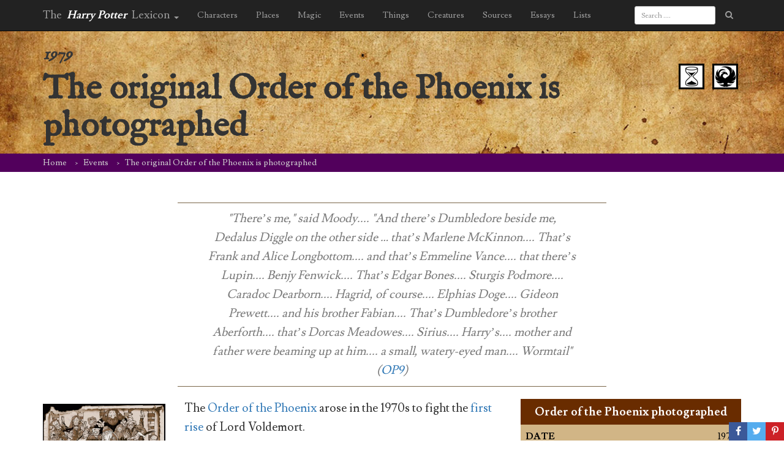

--- FILE ---
content_type: text/html; charset=UTF-8
request_url: https://www.hp-lexicon.org/event/original-order-phoenix-photographed/
body_size: 15080
content:
<!DOCTYPE HTML>
<!--[if lt IE 7]><html class="no-js ie ie6 lt-ie9 lt-ie8 lt-ie7" lang="en-US"> <![endif]-->
<!--[if IE 7]><html class="no-js ie ie7 lt-ie9 lt-ie8" lang="en-US"> <![endif]-->
<!--[if IE 8]><html class="no-js ie ie8 lt-ie9" lang="en-US"> <![endif]-->
<!--[if gt IE 8]><!--><html class="no-js" lang="en-US"> <!--<![endif]-->
<head>
    <meta charset="UTF-8" />
    <meta http-equiv="X-UA-Compatible" content="IE=edge,chrome=1">
    <meta name="viewport" content="width=device-width, initial-scale=1">
    <meta http-equiv="Content-Type" content="text/html; charset=UTF-8" />
        <title>
                    The original Order of the Phoenix is photographed &#8211; Harry Potter Lexicon
            </title>
        <link href="https://fonts.googleapis.com/css?family=Lusitana:400,700|IM+Fell+English" rel="stylesheet" type="text/css" />
	<link href="https://maxcdn.bootstrapcdn.com/bootstrap/3.3.5/css/bootstrap.min.css" rel="stylesheet" type="text/css" />
    <link href="https://www.hp-lexicon.org/wp-content/themes/lexicon/style.css?v=335837b" rel="stylesheet" type="text/css" media="screen" type="text/css" />
    <link href="https://maxcdn.bootstrapcdn.com/font-awesome/4.7.0/css/font-awesome.min.css" rel="stylesheet" type="text/css" />
    <link href="https://www.hp-lexicon.org/wp-content/themes/lexicon/css/jquery.tipsy.css" rel="stylesheet" type="text/css" />
    <link href="https://www.hp-lexicon.org/wp-content/themes/lexicon/css/sweetalert.css" rel="stylesheet" type="text/css" />
    <link href="https://www.hp-lexicon.org/wp-content/themes/lexicon/css/perfect-scrollbar.min.css" rel="stylesheet" type="text/css" />
    <link href="https://www.hp-lexicon.org/wp-content/themes/lexicon/slick/slick.css" rel="stylesheet" type="text/css" />
    <link href="https://www.hp-lexicon.org/wp-content/themes/lexicon/slick/slick-theme.css" rel="stylesheet" type="text/css" />
    <link href="https://www.hp-lexicon.org/wp-content/themes/lexicon/weather-icons/css/weather-icons.min.css" rel="stylesheet" type="text/css" />
    <link href="https://www.hp-lexicon.org/wp-content/themes/lexicon/weather-icons/css/weather-icons-wind.min.css" rel="stylesheet" type="text/css" />
    <link rel="pingback" href="https://www.hp-lexicon.org/xmlrpc.php" />

    <link rel="apple-touch-icon-precomposed" sizes="57x57" href="https://www.hp-lexicon.org/wp-content/themes/lexicon/images/favicon/apple-touch-icon-57x57.png" />
    <link rel="apple-touch-icon-precomposed" sizes="114x114" href="https://www.hp-lexicon.org/wp-content/themes/lexicon/images/favicon/apple-touch-icon-114x114.png" />
    <link rel="apple-touch-icon-precomposed" sizes="72x72" href="https://www.hp-lexicon.org/wp-content/themes/lexicon/images/favicon/apple-touch-icon-72x72.png" />
    <link rel="apple-touch-icon-precomposed" sizes="144x144" href="https://www.hp-lexicon.org/wp-content/themes/lexicon/images/favicon/apple-touch-icon-144x144.png" />
    <link rel="apple-touch-icon-precomposed" sizes="60x60" href="https://www.hp-lexicon.org/wp-content/themes/lexicon/images/favicon/apple-touch-icon-60x60.png" />
    <link rel="apple-touch-icon-precomposed" sizes="120x120" href="https://www.hp-lexicon.org/wp-content/themes/lexicon/images/favicon/apple-touch-icon-120x120.png" />
    <link rel="apple-touch-icon-precomposed" sizes="76x76" href="https://www.hp-lexicon.org/wp-content/themes/lexicon/images/favicon/apple-touch-icon-76x76.png" />
    <link rel="apple-touch-icon-precomposed" sizes="152x152" href="https://www.hp-lexicon.org/wp-content/themes/lexicon/images/favicon/apple-touch-icon-152x152.png" />
    <link rel="icon" type="image/png" href="https://www.hp-lexicon.org/wp-content/themes/lexicon/images/favicon/favicon-196x196.png" sizes="196x196" />
    <link rel="icon" type="image/png" href="https://www.hp-lexicon.org/wp-content/themes/lexicon/images/favicon/favicon-96x96.png" sizes="96x96" />
    <link rel="icon" type="image/png" href="https://www.hp-lexicon.org/wp-content/themes/lexicon/images/favicon/favicon-32x32.png" sizes="32x32" />
    <link rel="icon" type="image/png" href="https://www.hp-lexicon.org/wp-content/themes/lexicon/images/favicon/favicon-16x16.png" sizes="16x16" />
    <link rel="icon" type="image/png" href="https://www.hp-lexicon.org/wp-content/themes/lexicon/images/favicon/favicon-128.png" sizes="128x128" />
    <meta name="application-name" content="The Harry Potter Lexicon"/>
    <meta name="msapplication-TileColor" content="#FFFFFF" />
    <meta name="msapplication-TileImage" content="https://www.hp-lexicon.org/wp-content/themes/lexicon/images/favicon/mstile-144x144.png" />
    <meta name="msapplication-square70x70logo" content="https://www.hp-lexicon.org/wp-content/themes/lexicon/images/favicon/mstile-70x70.png" />
    <meta name="msapplication-square150x150logo" content="https://www.hp-lexicon.org/wp-content/themes/lexicon/images/favicon/mstile-150x150.png" />
    <meta name="msapplication-wide310x150logo" content="https://www.hp-lexicon.org/wp-content/themes/lexicon/images/favicon/mstile-310x150.png" />
    <meta name="msapplication-square310x310logo" content="https://www.hp-lexicon.org/wp-content/themes/lexicon/images/favicon/mstile-310x310.png" />


    
        <meta name='robots' content='index, follow, max-image-preview:large, max-snippet:-1, max-video-preview:-1' />
	<style>img:is([sizes="auto" i], [sizes^="auto," i]) { contain-intrinsic-size: 3000px 1500px }</style>
	
	<!-- This site is optimized with the Yoast SEO plugin v26.3 - https://yoast.com/wordpress/plugins/seo/ -->
	<link rel="canonical" href="https://www.hp-lexicon.org/event/original-order-phoenix-photographed/" />
	<meta property="og:locale" content="en_US" />
	<meta property="og:type" content="article" />
	<meta property="og:title" content="The original Order of the Phoenix is photographed &#8211; Harry Potter Lexicon" />
	<meta property="og:description" content="The Order of the Phoenix arose in the 1970s to fight the first rise of Lord Voldemort. At a dinner at the Burrow before Harry&#8217;s fifth year at Hogwarts, Mad-Eye Moody shows Harry an early photograph of the members of the Order of the Phoenix, including his dead parents (OP9)." />
	<meta property="og:url" content="https://www.hp-lexicon.org/event/original-order-phoenix-photographed/" />
	<meta property="og:site_name" content="Harry Potter Lexicon" />
	<meta property="article:modified_time" content="2022-07-28T18:55:42+00:00" />
	<meta property="og:image" content="https://www.hp-lexicon.org/wp-content/uploads/2019/11/order-photo.gif" />
	<meta property="og:image:width" content="556" />
	<meta property="og:image:height" content="392" />
	<meta property="og:image:type" content="image/gif" />
	<meta name="twitter:card" content="summary_large_image" />
	<meta name="twitter:site" content="@Lexicon_Steve" />
	<meta name="twitter:label1" content="Est. reading time" />
	<meta name="twitter:data1" content="1 minute" />
	<meta name="twitter:label2" content="Written by" />
	<meta name="twitter:data2" content="Steve VanderArk" />
	<script type="application/ld+json" class="yoast-schema-graph">{"@context":"https://schema.org","@graph":[{"@type":"WebPage","@id":"https://www.hp-lexicon.org/event/original-order-phoenix-photographed/","url":"https://www.hp-lexicon.org/event/original-order-phoenix-photographed/","name":"The original Order of the Phoenix is photographed &#8211; Harry Potter Lexicon","isPartOf":{"@id":"https://www.hp-lexicon.org/#website"},"primaryImageOfPage":{"@id":"https://www.hp-lexicon.org/event/original-order-phoenix-photographed/#primaryimage"},"image":{"@id":"https://www.hp-lexicon.org/event/original-order-phoenix-photographed/#primaryimage"},"thumbnailUrl":"https://www.hp-lexicon.org/wp-content/uploads/2019/11/order-photo.gif","datePublished":"2018-06-28T17:40:19+00:00","dateModified":"2022-07-28T18:55:42+00:00","breadcrumb":{"@id":"https://www.hp-lexicon.org/event/original-order-phoenix-photographed/#breadcrumb"},"inLanguage":"en-US","potentialAction":[{"@type":"ReadAction","target":["https://www.hp-lexicon.org/event/original-order-phoenix-photographed/"]}]},{"@type":"ImageObject","inLanguage":"en-US","@id":"https://www.hp-lexicon.org/event/original-order-phoenix-photographed/#primaryimage","url":"https://www.hp-lexicon.org/wp-content/uploads/2019/11/order-photo.gif","contentUrl":"https://www.hp-lexicon.org/wp-content/uploads/2019/11/order-photo.gif","width":556,"height":392},{"@type":"BreadcrumbList","@id":"https://www.hp-lexicon.org/event/original-order-phoenix-photographed/#breadcrumb","itemListElement":[{"@type":"ListItem","position":1,"name":"Home","item":"https://www.hp-lexicon.org/"},{"@type":"ListItem","position":2,"name":"Events","item":"https://www.hp-lexicon.org/event/"},{"@type":"ListItem","position":3,"name":"The original Order of the Phoenix is photographed"}]},{"@type":"WebSite","@id":"https://www.hp-lexicon.org/#website","url":"https://www.hp-lexicon.org/","name":"Harry Potter Lexicon","description":"The most compleat and amazing reference to the world of Harry Potter","potentialAction":[{"@type":"SearchAction","target":{"@type":"EntryPoint","urlTemplate":"https://www.hp-lexicon.org/?s={search_term_string}"},"query-input":{"@type":"PropertyValueSpecification","valueRequired":true,"valueName":"search_term_string"}}],"inLanguage":"en-US"}]}</script>
	<!-- / Yoast SEO plugin. -->


<link rel='dns-prefetch' href='//stats.wp.com' />
<link rel='dns-prefetch' href='//v0.wordpress.com' />
<script type="text/javascript">
/* <![CDATA[ */
window._wpemojiSettings = {"baseUrl":"https:\/\/s.w.org\/images\/core\/emoji\/16.0.1\/72x72\/","ext":".png","svgUrl":"https:\/\/s.w.org\/images\/core\/emoji\/16.0.1\/svg\/","svgExt":".svg","source":{"concatemoji":"https:\/\/www.hp-lexicon.org\/wp-includes\/js\/wp-emoji-release.min.js?ver=e9e33c406f67c32c6146ad9c581085b4"}};
/*! This file is auto-generated */
!function(s,n){var o,i,e;function c(e){try{var t={supportTests:e,timestamp:(new Date).valueOf()};sessionStorage.setItem(o,JSON.stringify(t))}catch(e){}}function p(e,t,n){e.clearRect(0,0,e.canvas.width,e.canvas.height),e.fillText(t,0,0);var t=new Uint32Array(e.getImageData(0,0,e.canvas.width,e.canvas.height).data),a=(e.clearRect(0,0,e.canvas.width,e.canvas.height),e.fillText(n,0,0),new Uint32Array(e.getImageData(0,0,e.canvas.width,e.canvas.height).data));return t.every(function(e,t){return e===a[t]})}function u(e,t){e.clearRect(0,0,e.canvas.width,e.canvas.height),e.fillText(t,0,0);for(var n=e.getImageData(16,16,1,1),a=0;a<n.data.length;a++)if(0!==n.data[a])return!1;return!0}function f(e,t,n,a){switch(t){case"flag":return n(e,"\ud83c\udff3\ufe0f\u200d\u26a7\ufe0f","\ud83c\udff3\ufe0f\u200b\u26a7\ufe0f")?!1:!n(e,"\ud83c\udde8\ud83c\uddf6","\ud83c\udde8\u200b\ud83c\uddf6")&&!n(e,"\ud83c\udff4\udb40\udc67\udb40\udc62\udb40\udc65\udb40\udc6e\udb40\udc67\udb40\udc7f","\ud83c\udff4\u200b\udb40\udc67\u200b\udb40\udc62\u200b\udb40\udc65\u200b\udb40\udc6e\u200b\udb40\udc67\u200b\udb40\udc7f");case"emoji":return!a(e,"\ud83e\udedf")}return!1}function g(e,t,n,a){var r="undefined"!=typeof WorkerGlobalScope&&self instanceof WorkerGlobalScope?new OffscreenCanvas(300,150):s.createElement("canvas"),o=r.getContext("2d",{willReadFrequently:!0}),i=(o.textBaseline="top",o.font="600 32px Arial",{});return e.forEach(function(e){i[e]=t(o,e,n,a)}),i}function t(e){var t=s.createElement("script");t.src=e,t.defer=!0,s.head.appendChild(t)}"undefined"!=typeof Promise&&(o="wpEmojiSettingsSupports",i=["flag","emoji"],n.supports={everything:!0,everythingExceptFlag:!0},e=new Promise(function(e){s.addEventListener("DOMContentLoaded",e,{once:!0})}),new Promise(function(t){var n=function(){try{var e=JSON.parse(sessionStorage.getItem(o));if("object"==typeof e&&"number"==typeof e.timestamp&&(new Date).valueOf()<e.timestamp+604800&&"object"==typeof e.supportTests)return e.supportTests}catch(e){}return null}();if(!n){if("undefined"!=typeof Worker&&"undefined"!=typeof OffscreenCanvas&&"undefined"!=typeof URL&&URL.createObjectURL&&"undefined"!=typeof Blob)try{var e="postMessage("+g.toString()+"("+[JSON.stringify(i),f.toString(),p.toString(),u.toString()].join(",")+"));",a=new Blob([e],{type:"text/javascript"}),r=new Worker(URL.createObjectURL(a),{name:"wpTestEmojiSupports"});return void(r.onmessage=function(e){c(n=e.data),r.terminate(),t(n)})}catch(e){}c(n=g(i,f,p,u))}t(n)}).then(function(e){for(var t in e)n.supports[t]=e[t],n.supports.everything=n.supports.everything&&n.supports[t],"flag"!==t&&(n.supports.everythingExceptFlag=n.supports.everythingExceptFlag&&n.supports[t]);n.supports.everythingExceptFlag=n.supports.everythingExceptFlag&&!n.supports.flag,n.DOMReady=!1,n.readyCallback=function(){n.DOMReady=!0}}).then(function(){return e}).then(function(){var e;n.supports.everything||(n.readyCallback(),(e=n.source||{}).concatemoji?t(e.concatemoji):e.wpemoji&&e.twemoji&&(t(e.twemoji),t(e.wpemoji)))}))}((window,document),window._wpemojiSettings);
/* ]]> */
</script>
<link rel='stylesheet' id='mci-footnotes-jquery-tooltips-pagelayout-none-css' href='https://www.hp-lexicon.org/wp-content/plugins/footnotes/css/footnotes-jqttbrpl0.min.css?ver=2.7.3' type='text/css' media='all' />
<style id='wp-emoji-styles-inline-css' type='text/css'>

	img.wp-smiley, img.emoji {
		display: inline !important;
		border: none !important;
		box-shadow: none !important;
		height: 1em !important;
		width: 1em !important;
		margin: 0 0.07em !important;
		vertical-align: -0.1em !important;
		background: none !important;
		padding: 0 !important;
	}
</style>
<link rel='stylesheet' id='wp-block-library-css' href='https://www.hp-lexicon.org/wp-includes/css/dist/block-library/style.min.css?ver=e9e33c406f67c32c6146ad9c581085b4' type='text/css' media='all' />
<style id='wp-block-library-inline-css' type='text/css'>
.has-text-align-justify{text-align:justify;}
</style>
<style id='classic-theme-styles-inline-css' type='text/css'>
/*! This file is auto-generated */
.wp-block-button__link{color:#fff;background-color:#32373c;border-radius:9999px;box-shadow:none;text-decoration:none;padding:calc(.667em + 2px) calc(1.333em + 2px);font-size:1.125em}.wp-block-file__button{background:#32373c;color:#fff;text-decoration:none}
</style>
<style id='co-authors-plus-coauthors-style-inline-css' type='text/css'>
.wp-block-co-authors-plus-coauthors.is-layout-flow [class*=wp-block-co-authors-plus]{display:inline}

</style>
<style id='co-authors-plus-avatar-style-inline-css' type='text/css'>
.wp-block-co-authors-plus-avatar :where(img){height:auto;max-width:100%;vertical-align:bottom}.wp-block-co-authors-plus-coauthors.is-layout-flow .wp-block-co-authors-plus-avatar :where(img){vertical-align:middle}.wp-block-co-authors-plus-avatar:is(.alignleft,.alignright){display:table}.wp-block-co-authors-plus-avatar.aligncenter{display:table;margin-inline:auto}

</style>
<style id='co-authors-plus-image-style-inline-css' type='text/css'>
.wp-block-co-authors-plus-image{margin-bottom:0}.wp-block-co-authors-plus-image :where(img){height:auto;max-width:100%;vertical-align:bottom}.wp-block-co-authors-plus-coauthors.is-layout-flow .wp-block-co-authors-plus-image :where(img){vertical-align:middle}.wp-block-co-authors-plus-image:is(.alignfull,.alignwide) :where(img){width:100%}.wp-block-co-authors-plus-image:is(.alignleft,.alignright){display:table}.wp-block-co-authors-plus-image.aligncenter{display:table;margin-inline:auto}

</style>
<link rel='stylesheet' id='mediaelement-css' href='https://www.hp-lexicon.org/wp-includes/js/mediaelement/mediaelementplayer-legacy.min.css?ver=4.2.17' type='text/css' media='all' />
<link rel='stylesheet' id='wp-mediaelement-css' href='https://www.hp-lexicon.org/wp-includes/js/mediaelement/wp-mediaelement.min.css?ver=e9e33c406f67c32c6146ad9c581085b4' type='text/css' media='all' />
<style id='powerpress-player-block-style-inline-css' type='text/css'>


</style>
<style id='global-styles-inline-css' type='text/css'>
:root{--wp--preset--aspect-ratio--square: 1;--wp--preset--aspect-ratio--4-3: 4/3;--wp--preset--aspect-ratio--3-4: 3/4;--wp--preset--aspect-ratio--3-2: 3/2;--wp--preset--aspect-ratio--2-3: 2/3;--wp--preset--aspect-ratio--16-9: 16/9;--wp--preset--aspect-ratio--9-16: 9/16;--wp--preset--color--black: #000000;--wp--preset--color--cyan-bluish-gray: #abb8c3;--wp--preset--color--white: #ffffff;--wp--preset--color--pale-pink: #f78da7;--wp--preset--color--vivid-red: #cf2e2e;--wp--preset--color--luminous-vivid-orange: #ff6900;--wp--preset--color--luminous-vivid-amber: #fcb900;--wp--preset--color--light-green-cyan: #7bdcb5;--wp--preset--color--vivid-green-cyan: #00d084;--wp--preset--color--pale-cyan-blue: #8ed1fc;--wp--preset--color--vivid-cyan-blue: #0693e3;--wp--preset--color--vivid-purple: #9b51e0;--wp--preset--gradient--vivid-cyan-blue-to-vivid-purple: linear-gradient(135deg,rgba(6,147,227,1) 0%,rgb(155,81,224) 100%);--wp--preset--gradient--light-green-cyan-to-vivid-green-cyan: linear-gradient(135deg,rgb(122,220,180) 0%,rgb(0,208,130) 100%);--wp--preset--gradient--luminous-vivid-amber-to-luminous-vivid-orange: linear-gradient(135deg,rgba(252,185,0,1) 0%,rgba(255,105,0,1) 100%);--wp--preset--gradient--luminous-vivid-orange-to-vivid-red: linear-gradient(135deg,rgba(255,105,0,1) 0%,rgb(207,46,46) 100%);--wp--preset--gradient--very-light-gray-to-cyan-bluish-gray: linear-gradient(135deg,rgb(238,238,238) 0%,rgb(169,184,195) 100%);--wp--preset--gradient--cool-to-warm-spectrum: linear-gradient(135deg,rgb(74,234,220) 0%,rgb(151,120,209) 20%,rgb(207,42,186) 40%,rgb(238,44,130) 60%,rgb(251,105,98) 80%,rgb(254,248,76) 100%);--wp--preset--gradient--blush-light-purple: linear-gradient(135deg,rgb(255,206,236) 0%,rgb(152,150,240) 100%);--wp--preset--gradient--blush-bordeaux: linear-gradient(135deg,rgb(254,205,165) 0%,rgb(254,45,45) 50%,rgb(107,0,62) 100%);--wp--preset--gradient--luminous-dusk: linear-gradient(135deg,rgb(255,203,112) 0%,rgb(199,81,192) 50%,rgb(65,88,208) 100%);--wp--preset--gradient--pale-ocean: linear-gradient(135deg,rgb(255,245,203) 0%,rgb(182,227,212) 50%,rgb(51,167,181) 100%);--wp--preset--gradient--electric-grass: linear-gradient(135deg,rgb(202,248,128) 0%,rgb(113,206,126) 100%);--wp--preset--gradient--midnight: linear-gradient(135deg,rgb(2,3,129) 0%,rgb(40,116,252) 100%);--wp--preset--font-size--small: 13px;--wp--preset--font-size--medium: 20px;--wp--preset--font-size--large: 36px;--wp--preset--font-size--x-large: 42px;--wp--preset--spacing--20: 0.44rem;--wp--preset--spacing--30: 0.67rem;--wp--preset--spacing--40: 1rem;--wp--preset--spacing--50: 1.5rem;--wp--preset--spacing--60: 2.25rem;--wp--preset--spacing--70: 3.38rem;--wp--preset--spacing--80: 5.06rem;--wp--preset--shadow--natural: 6px 6px 9px rgba(0, 0, 0, 0.2);--wp--preset--shadow--deep: 12px 12px 50px rgba(0, 0, 0, 0.4);--wp--preset--shadow--sharp: 6px 6px 0px rgba(0, 0, 0, 0.2);--wp--preset--shadow--outlined: 6px 6px 0px -3px rgba(255, 255, 255, 1), 6px 6px rgba(0, 0, 0, 1);--wp--preset--shadow--crisp: 6px 6px 0px rgba(0, 0, 0, 1);}:where(.is-layout-flex){gap: 0.5em;}:where(.is-layout-grid){gap: 0.5em;}body .is-layout-flex{display: flex;}.is-layout-flex{flex-wrap: wrap;align-items: center;}.is-layout-flex > :is(*, div){margin: 0;}body .is-layout-grid{display: grid;}.is-layout-grid > :is(*, div){margin: 0;}:where(.wp-block-columns.is-layout-flex){gap: 2em;}:where(.wp-block-columns.is-layout-grid){gap: 2em;}:where(.wp-block-post-template.is-layout-flex){gap: 1.25em;}:where(.wp-block-post-template.is-layout-grid){gap: 1.25em;}.has-black-color{color: var(--wp--preset--color--black) !important;}.has-cyan-bluish-gray-color{color: var(--wp--preset--color--cyan-bluish-gray) !important;}.has-white-color{color: var(--wp--preset--color--white) !important;}.has-pale-pink-color{color: var(--wp--preset--color--pale-pink) !important;}.has-vivid-red-color{color: var(--wp--preset--color--vivid-red) !important;}.has-luminous-vivid-orange-color{color: var(--wp--preset--color--luminous-vivid-orange) !important;}.has-luminous-vivid-amber-color{color: var(--wp--preset--color--luminous-vivid-amber) !important;}.has-light-green-cyan-color{color: var(--wp--preset--color--light-green-cyan) !important;}.has-vivid-green-cyan-color{color: var(--wp--preset--color--vivid-green-cyan) !important;}.has-pale-cyan-blue-color{color: var(--wp--preset--color--pale-cyan-blue) !important;}.has-vivid-cyan-blue-color{color: var(--wp--preset--color--vivid-cyan-blue) !important;}.has-vivid-purple-color{color: var(--wp--preset--color--vivid-purple) !important;}.has-black-background-color{background-color: var(--wp--preset--color--black) !important;}.has-cyan-bluish-gray-background-color{background-color: var(--wp--preset--color--cyan-bluish-gray) !important;}.has-white-background-color{background-color: var(--wp--preset--color--white) !important;}.has-pale-pink-background-color{background-color: var(--wp--preset--color--pale-pink) !important;}.has-vivid-red-background-color{background-color: var(--wp--preset--color--vivid-red) !important;}.has-luminous-vivid-orange-background-color{background-color: var(--wp--preset--color--luminous-vivid-orange) !important;}.has-luminous-vivid-amber-background-color{background-color: var(--wp--preset--color--luminous-vivid-amber) !important;}.has-light-green-cyan-background-color{background-color: var(--wp--preset--color--light-green-cyan) !important;}.has-vivid-green-cyan-background-color{background-color: var(--wp--preset--color--vivid-green-cyan) !important;}.has-pale-cyan-blue-background-color{background-color: var(--wp--preset--color--pale-cyan-blue) !important;}.has-vivid-cyan-blue-background-color{background-color: var(--wp--preset--color--vivid-cyan-blue) !important;}.has-vivid-purple-background-color{background-color: var(--wp--preset--color--vivid-purple) !important;}.has-black-border-color{border-color: var(--wp--preset--color--black) !important;}.has-cyan-bluish-gray-border-color{border-color: var(--wp--preset--color--cyan-bluish-gray) !important;}.has-white-border-color{border-color: var(--wp--preset--color--white) !important;}.has-pale-pink-border-color{border-color: var(--wp--preset--color--pale-pink) !important;}.has-vivid-red-border-color{border-color: var(--wp--preset--color--vivid-red) !important;}.has-luminous-vivid-orange-border-color{border-color: var(--wp--preset--color--luminous-vivid-orange) !important;}.has-luminous-vivid-amber-border-color{border-color: var(--wp--preset--color--luminous-vivid-amber) !important;}.has-light-green-cyan-border-color{border-color: var(--wp--preset--color--light-green-cyan) !important;}.has-vivid-green-cyan-border-color{border-color: var(--wp--preset--color--vivid-green-cyan) !important;}.has-pale-cyan-blue-border-color{border-color: var(--wp--preset--color--pale-cyan-blue) !important;}.has-vivid-cyan-blue-border-color{border-color: var(--wp--preset--color--vivid-cyan-blue) !important;}.has-vivid-purple-border-color{border-color: var(--wp--preset--color--vivid-purple) !important;}.has-vivid-cyan-blue-to-vivid-purple-gradient-background{background: var(--wp--preset--gradient--vivid-cyan-blue-to-vivid-purple) !important;}.has-light-green-cyan-to-vivid-green-cyan-gradient-background{background: var(--wp--preset--gradient--light-green-cyan-to-vivid-green-cyan) !important;}.has-luminous-vivid-amber-to-luminous-vivid-orange-gradient-background{background: var(--wp--preset--gradient--luminous-vivid-amber-to-luminous-vivid-orange) !important;}.has-luminous-vivid-orange-to-vivid-red-gradient-background{background: var(--wp--preset--gradient--luminous-vivid-orange-to-vivid-red) !important;}.has-very-light-gray-to-cyan-bluish-gray-gradient-background{background: var(--wp--preset--gradient--very-light-gray-to-cyan-bluish-gray) !important;}.has-cool-to-warm-spectrum-gradient-background{background: var(--wp--preset--gradient--cool-to-warm-spectrum) !important;}.has-blush-light-purple-gradient-background{background: var(--wp--preset--gradient--blush-light-purple) !important;}.has-blush-bordeaux-gradient-background{background: var(--wp--preset--gradient--blush-bordeaux) !important;}.has-luminous-dusk-gradient-background{background: var(--wp--preset--gradient--luminous-dusk) !important;}.has-pale-ocean-gradient-background{background: var(--wp--preset--gradient--pale-ocean) !important;}.has-electric-grass-gradient-background{background: var(--wp--preset--gradient--electric-grass) !important;}.has-midnight-gradient-background{background: var(--wp--preset--gradient--midnight) !important;}.has-small-font-size{font-size: var(--wp--preset--font-size--small) !important;}.has-medium-font-size{font-size: var(--wp--preset--font-size--medium) !important;}.has-large-font-size{font-size: var(--wp--preset--font-size--large) !important;}.has-x-large-font-size{font-size: var(--wp--preset--font-size--x-large) !important;}
:where(.wp-block-post-template.is-layout-flex){gap: 1.25em;}:where(.wp-block-post-template.is-layout-grid){gap: 1.25em;}
:where(.wp-block-columns.is-layout-flex){gap: 2em;}:where(.wp-block-columns.is-layout-grid){gap: 2em;}
:root :where(.wp-block-pullquote){font-size: 1.5em;line-height: 1.6;}
</style>
<link rel='stylesheet' id='ce_responsive-css' href='https://www.hp-lexicon.org/wp-content/plugins/simple-embed-code/css/video-container.min.css?ver=2.5.1' type='text/css' media='all' />
<link rel='stylesheet' id='jetpack_css-css' href='https://www.hp-lexicon.org/wp-content/plugins/jetpack/css/jetpack.css?ver=12.9.4' type='text/css' media='all' />
<script type="text/javascript" src="https://www.hp-lexicon.org/wp-includes/js/jquery/jquery.min.js?ver=3.7.1" id="jquery-core-js"></script>
<script type="text/javascript" src="https://www.hp-lexicon.org/wp-includes/js/jquery/jquery-migrate.min.js?ver=3.4.1" id="jquery-migrate-js"></script>
<script type="text/javascript" src="https://www.hp-lexicon.org/wp-content/plugins/footnotes/js/jquery.tools.min.js?ver=1.2.7.redacted.2" id="mci-footnotes-jquery-tools-js"></script>
<link rel="https://api.w.org/" href="https://www.hp-lexicon.org/wp-json/" /><link rel="EditURI" type="application/rsd+xml" title="RSD" href="https://www.hp-lexicon.org/xmlrpc.php?rsd" />

<link rel='shortlink' href='https://www.hp-lexicon.org/?p=35342' />
<link rel="alternate" title="oEmbed (JSON)" type="application/json+oembed" href="https://www.hp-lexicon.org/wp-json/oembed/1.0/embed?url=https%3A%2F%2Fwww.hp-lexicon.org%2Fevent%2Foriginal-order-phoenix-photographed%2F" />
<link rel="alternate" title="oEmbed (XML)" type="text/xml+oembed" href="https://www.hp-lexicon.org/wp-json/oembed/1.0/embed?url=https%3A%2F%2Fwww.hp-lexicon.org%2Fevent%2Foriginal-order-phoenix-photographed%2F&#038;format=xml" />
            <script type="text/javascript"><!--
                                function powerpress_pinw(pinw_url){window.open(pinw_url, 'PowerPressPlayer','toolbar=0,status=0,resizable=1,width=460,height=320');	return false;}
                //-->

                // tabnab protection
                window.addEventListener('load', function () {
                    // make all links have rel="noopener noreferrer"
                    document.querySelectorAll('a[target="_blank"]').forEach(link => {
                        link.setAttribute('rel', 'noopener noreferrer');
                    });
                });
            </script>
            	<style>img#wpstats{display:none}</style>
		
<style type="text/css" media="all">
.footnotes_reference_container {margin-top: 24px !important; margin-bottom: 0px !important;}
.footnote_container_prepare > p {border-bottom: 1px solid #aaaaaa !important;}
.footnote_tooltip { font-size: 13px !important; background-color: #fff7a7 !important; border-width: 1px !important; border-style: solid !important; border-color: #cccc99 !important; border-radius: 3px !important; -webkit-box-shadow: 2px 2px 11px #666666; -moz-box-shadow: 2px 2px 11px #666666; box-shadow: 2px 2px 11px #666666;}


</style>

<!-- Google Tag Manager -->
<script>(function(w,d,s,l,i){w[l]=w[l]||[];w[l].push({'gtm.start':
new Date().getTime(),event:'gtm.js'});var f=d.getElementsByTagName(s)[0],
j=d.createElement(s),dl=l!='dataLayer'?'&l='+l:'';j.async=true;j.src=
'https://www.googletagmanager.com/gtm.js?id='+i+dl;f.parentNode.insertBefore(j,f);
})(window,document,'script','dataLayer','GTM-WC7D7NK');</script>
<!-- End Google Tag Manager -->
</head>

<body class="wp-singular event-template-default single single-event postid-35342 wp-theme-lexicon" data-template="base.twig">
<!-- Google Tag Manager (noscript) -->
<noscript><iframe src="https://www.googletagmanager.com/ns.html?id=GTM-WC7D7NK"
height="0" width="0" style="display:none;visibility:hidden"></iframe></noscript>
<!-- End Google Tag Manager (noscript) -->
	<div id="share">
		<a href="#" class="share only_login save" title="Save to your notebook"><i class="fa fa-heart"></i></a>
		<a href="https://www.facebook.com/sharer/sharer.php?u=https%3A%2F%2Fwww.hp-lexicon.org%2Fevent%2Foriginal-order-phoenix-photographed%2F" class="fb share" target="_blank" onclick="javascript:window.open(this.href, '', 'menubar=no,toolbar=no,resizable=yes,scrollbars=yes,height=600,width=600');return false;"><i class="fa fa-facebook"></i></a>
		<a href="https://twitter.com/intent/tweet?url=https://www.hp-lexicon.org/?p=35342&amp;text=The%20original%20Order%20of%20the%20Phoenix%20is%20photographed&amp;via=Lexicon_Steve" class="twitter share" target="_blank" onclick="javascript:window.open(this.href, '', 'menubar=no,toolbar=no,resizable=yes,scrollbars=yes,height=600,width=600');return false;"><i class="fa fa-twitter"></i></a>
			<a href="https://pinterest.com/pin/create/button/?url=https%3A%2F%2Fwww.hp-lexicon.org%2Fevent%2Foriginal-order-phoenix-photographed%2F&amp;media=https%3A%2F%2Fwww.hp-lexicon.org%2Fwp-content%2Fuploads%2F2019%2F11%2Forder-photo.gif&amp;description=The%20original%20Order%20of%20the%20Phoenix%20is%20photographed" class="pinterest share" target="_blank" onclick="javascript:window.open(this.href, '', 'menubar=no,toolbar=no,resizable=yes,scrollbars=yes,height=600,width=600');return false;"><i class="fa fa-pinterest-p"></i></a>
		</div>

<article class="event post-type-event entry" itemtype="http://historical-data.org/HistoricalRecord.html" itemscope>

	<header class="header" >
		<nav class="navbar navbar-inverse navbar-fixed-top">
    <div class="container">
        <div class="navbar-header">
            <button type="button" class="navbar-toggle collapsed" data-toggle="collapse" data-target="#navbar" aria-expanded="false" aria-controls="navbar">
                <span class="sr-only">Toggle navigation</span>
                <span class="icon-bar"></span>
                <span class="icon-bar"></span>
                <span class="icon-bar"></span>
            </button>
            <ul class="nav navbar-nav">
                <li class="dropdown">
                    <a class="navbar-brand" href="https://www.hp-lexicon.org" data-toggle="dropdown" role="button" aria-haspopup="true" aria-expanded="false">The <em>Harry Potter</em> Lexicon <span class="caret"></span></a>
                    <ul class="dropdown-menu">
                        <li><a href="/">Home</a></li>
                        <li role="separator" class="divider"></li>
                        <li><a href="/blog/">Blog</a></li>
                        <li><a href="/category/podcasts/podcast/">Lexicon Podcast</a></li>
                        <li><a href="/category/podcasts/harry-potter-minute/">Harry Potter Minute</a></li>
                                                <li><a href="/category/essays/">Essays</a></li>
                                                <li><a href="/sources-used-by-the-lexicon/">Sources</a></li>
                                                                        <li role="separator" class="divider"></li>
                        <li><a href="/support-the-lexicon/">Support the Lexicon</a></li>
                        <li><a href="/feedback/">Feedback</a></li>
                        <li><a href="/about-the-lexicon/">About the Lexicon</a></li>
                                                <li><a href="/credits/">Credits</a></li>
                        <li><a href="/privacy-policy/">Privacy Policy</a></li>
                                                <li><a href="/terms-of-service/">Terms of Use</a></li>

                    </ul>
                </li>
            </ul>
        </div>
        <div id="navbar" class="collapse navbar-collapse">

            <ul class="nav navbar-nav">
                <li class="dropdown">
                    <a href="/characters/" class="dropdown-toggle" data-toggle="dropdown" role="button" aria-haspopup="true" aria-expanded="false">Characters</a>
                    <ul class="dropdown-menu">
                        <li><a href="/characters/#notable_characters">Notable Characters</a></li>
                        <li><a href="/characters/#index_of_characters">Index of Characters</a></li>
                        <li><a href="/characters/#character_timelines">Character Timelines</a></li>
                        <li><a href="/characters/#families">Families</a></li>
                        <li class="hidden-xs"><a href="/characters/#essays">Essays</a></li>
                        <li class="hidden-xs"><a href="/characters/#groups_and_related_resources">Groups and Related Resources</a></li>
                        <li role="separator" class="divider"></li>
                        <li><a href="/characters/">more</a></li>
                    </ul>
                </li>
                <li class="dropdown">
                    <a href="/places/" class="dropdown-toggle" data-toggle="dropdown" role="button" aria-haspopup="true" aria-expanded="false">Places</a>
                    <ul class="dropdown-menu">
                        <li><a href="/places/#notable_locations">Notable Locations</a></li>
                        <li><a href="/places/#gazetteer_of_the_wizarding_world">Gazetteer of the Wizarding World</a></li>
                        <li><a href="/places/#atlas_of_the_wizarding_world">Atlas of the Wizarding World</a></li>
                        <li><a href="/places/#types_of_places">Types of Places</a></li>
                        <li class="hidden-xs"><a href="/places/#essays_exploring_the_wizarding_world">Essays exploring the Wizarding World</a></li>
                        <li role="separator" class="divider"></li>
                        <li><a href="/places/">more</a></li>
                    </ul>
                </li>
                <li class="dropdown">
                    <a href="/spells-and-potions/" class="dropdown-toggle" data-toggle="dropdown" role="button" aria-haspopup="true" aria-expanded="false">Magic</a>
                    <ul class="dropdown-menu">
                        <li><a href="/spells-and-potions/#spells">Spells</a></li>
                        <li><a href="/spells-and-potions/#potions">Potions</a></li>
                        <li><a href="/spells-and-potions/#magical_items_devices">Magical Items & Devices</a></li>
                        <li><a href="/spells-and-potions/#magical_and_mundane_plants">Magical and Mundane Plants</a></li>
                        <li class="hidden-xs"><a href="/spells-and-potions/#magical_theory_essays_about_magic">Magical Theory &amp; Essays about Magic</a></li>
                        <li class="hidden-xs"><a href="/spells-and-potions/#miscellaneous_magic">Miscellaneous Magic</a></li>
                        <li class="hidden-xs"><a href="/spells-and-potions/#fields_of_magical_study">Fields of Magical Study</a></li>
                        <li class="hidden-xs"><a href="/spells-and-potions/#quotes_from_jk_rowling">Quotes from J.K. Rowling</a></li>
                        <li role="separator" class="divider"></li>
                        <li><a href="/spells-and-potions/">more</a></li>
                    </ul>
                </li>
                <li class="dropdown">
                    <a href="/event/" class="dropdown-toggle" data-toggle="dropdown" role="button" aria-haspopup="true" aria-expanded="false">Events</a>
                    <ul class="dropdown-menu">
                        <li><a href="/events-and-timelines/#timeline_of_major_events">Timeline of Major Events</a></li>
                        <li><a href="/events-and-timelines/#detailed_timelines_for_each_era">Detailed Timelines for Each Era</a></li>
                        <li><a href="/events-and-timelines/#character_timelines">Character Timelines</a></li>
                        <li><a href="/events-and-timelines/#specialized_timelines">Specialized Timelines</a></li>
                        <li class="hidden-xs"><a href="/events-and-timelines/#additional_resources">Additional resources</a></li>
                        <li class="hidden-xs"><a href="/events-and-timelines/#day-by-day_calendars_of_the_stories">Day-by-Day Calendars of the Stories</a></li>
                        <li role="separator" class="divider"></li>
                        <li><a href="/events-and-timelines/">more</a></li>
                    </ul>
                </li>
                <li class="dropdown">
                    <a href="/things/" class="dropdown-toggle" data-toggle="dropdown" role="button" aria-haspopup="true" aria-expanded="false">Things</a>
                    <ul class="dropdown-menu">
                        <li><a href="/things/#explore_the_wizarding_world">Explore the Wizarding World</a></li>
                        <li><a href="/things/#topics_of_interest">Topics of Interest</a></li>
                        <li><a href="/things/#quotes_from_rowling">Quotes from Rowling</a></li>
                        <li><a href="/things/#essays">Essays</a></li>
                        <li role="separator" class="divider"></li>
                        <li><a href="/currency/exchange">Currency Converter</a></li>
                        <li role="separator" class="divider"></li>
                        <li><a href="/things/">more</a></li>
                    </ul>
                </li>
                <li class="dropdown">
                    <a href="/creatures-bestiary/" class="dropdown-toggle" data-toggle="dropdown" role="button" aria-haspopup="true" aria-expanded="false">Creatures</a>
                    <ul class="dropdown-menu">
                        <li><a href="/creatures-bestiary/#well-known_creatures">Well-Known Creatures</a></li>
                        <li><a href="/creatures-bestiary/#bestiary">Bestiary</a></li>
                        <li><a href="/creatures-bestiary/#types_of_creatures">Types of Creatures</a></li>
                        <li><a href="/creatures-bestiary/#characters_who_are_creatures">Characters who are Creatures</a></li>
                        <li class="hidden-xs"><a href="/creatures-bestiary/#miscellaneous">Miscellaneous</a></li>
                        <li role="separator" class="divider"></li>
                        <li><a href="/creatures-bestiary/">more</a></li>
                    </ul>
                </li>
                <li class="dropdown">
                    <a href="/source/" class="dropdown-toggle" data-toggle="dropdown" role="button" aria-haspopup="true" aria-expanded="false">Sources</a>
                    <ul class="dropdown-menu">
                        <li><a href="/canon/#the_harry_potter_novels">The Harry Potter novels</a></li>
                        <li><a href="/canon/#secondary_canon">Other writings by Rowling</a></li>
                        <li><a href="/canon/#other_sources_considered_to_be_canon">Other sources considered to be canon</a></li>
                        <li><a href="/canon/#all_sources_used_in_the_lexicon">All Sources used in the Lexicon</a></li>
                        <li role="separator" class="divider"></li>
                        <li><a href="/canon/">more</a></li>
                    </ul>
                </li>
                <li class="dropdown">
                    <a href="/category/essays/" class="dropdown-toggle" data-toggle="dropdown" role="button" aria-haspopup="true" aria-expanded="false">Essays</a>
                    <ul class="dropdown-menu">
                                                            <li><a href="https://www.hp-lexicon.org/2017/04/10/death-eaters-guide/">The Death Eaters: A Guide To Who Was Where</a></li>
                                            <li><a href="https://www.hp-lexicon.org/2016/12/29/famous-wizard-cards/">Famous Wizard Cards</a></li>
                                            <li><a href="https://www.hp-lexicon.org/2016/08/10/albus-potter-lesson-quantum-mechanics/">Albus Potter and the lesson in Quantum Mechanics</a></li>
                                                            <li role="separator" class="divider"></li>
                        <li><a href="/category/essays/">more</a></li>
                    </ul>
                </li>
                <li class="dropdown">
                    <a href="/lists/" class="dropdown-toggle" data-toggle="dropdown" role="button" aria-haspopup="true" aria-expanded="false">Lists</a>
                    <ul class="dropdown-menu">
                        <li><a href="/list/magical-people/">Magical People</a></li>
                        <li><a href="/list/schools/">Schools</a></li>
                        <li><a href="/list/quidditch/">Quidditch</a></li>
                        <li><a href="/list/books/">Books</a></li>
                        <li class="hidden-xs"><a href="/list/dark-magic-rise-evil/">Rise of Evil</a></li>
                        <li class="hidden-xs"><a href="/list/government/">Government</a></li>
                        <li class="hidden-xs"><a href="/list/wizarding-atlas/">Wizarding Atlas</a></li>
                        <li class="hidden-xs"><a href="/list/the-wizarding-world/">The Wizarding World</a></li>
                        <li role="separator" class="divider"></li>
                        <li><a href="/lists/">more</a></li>
                    </ul>
                </li>
            </ul>
            <form class="navbar-form navbar-right" role="search" action="/search-google/" method="get">
                <div class="form-group">
                    <input type="text" placeholder="Search ...." value="" name="q" id="search_que" class="form-control input-sm" autocomplete="off"/>
                    <button type="submit" class="btn btn-link"><i class="fa fa-search"></i></button>
                </div>
            </form>


        </div>
    </div>
</nav>
				
			<div class="big_title">
				<div class="container">
					<div class="row title">
	<div class="col-md-12">
		<span class="cat">
                            <time itemprop="date" datetime="1979">1979</time>
            		</span>
		<div class="icons alignright">
							<a href="https://www.hp-lexicon.org/icon/history/" title="History"><img src="https://www.hp-lexicon.org/wp-content/uploads/2015/07/history-42x42.png" alt="History" title="History" border="0" /></a>							<a href="https://www.hp-lexicon.org/icon/order-of-the-phoenix/" title="Order of the Phoenix"><img src="https://www.hp-lexicon.org/wp-content/uploads/2015/10/order_of_the_phoenix-42x42.png" alt="Order of the Phoenix" title="Order of the Phoenix" border="0" /></a>					</div>
		<h1>The original Order of the Phoenix is photographed</h1>
	</div>

</div>
				</div>
			</div>
		

			<div class="breadcrumbs">
    <div class="container">
        <nav id="breadcrumbs" class="main-breadcrumbs"><span><span><a href="https://www.hp-lexicon.org/">Home</a></span> <span class="sep"></span> <span><a href="https://www.hp-lexicon.org/event/">Events</a></span> <span class="sep"></span> <span class="breadcrumb_last" aria-current="page">The original Order of the Phoenix is photographed</span></span></nav>
    </div>
</div>

	

			
	</header>

	<section id="content" role="main" class="content-wrapper container">
				<div class="row">
			<div class="col-md-12">
						<section class="article-content content">
			<div class="article-body">

				
															<div class="quote">
							<p>"There’s me," said Moody.... "And there’s Dumbledore beside me, Dedalus Diggle on the other side … that’s Marlene McKinnon.... That’s Frank and Alice Longbottom.... and that’s Emmeline Vance.... that there’s Lupin.... Benjy Fenwick.... That’s Edgar Bones.... Sturgis Podmore.... Caradoc Dearborn.... Hagrid, of course.... Elphias Doge.... Gideon Prewett.... and his brother Fabian.... That’s Dumbledore’s brother Aberforth.... that’s Dorcas Meadowes.... Sirius.... Harry’s.... mother and father were beaming up at him.... a small, watery-eyed man.... Wormtail" (<a href="/source/the-harry-potter-novels/op/op9">OP9</a>)</p>

													</div>
									
				<div class="row">
				    <div class="col-md-8">
				        				            				                <a href="https://www.hp-lexicon.org/?attachment_id=40697" class="featured_image"><img src="https://www.hp-lexicon.org/wp-content/uploads/2019/11/order-photo-200x0-c-default.gif" itemprop="image" alt="The original Order of the Phoenix is photographed" title="The original Order of the Phoenix is photographed" class="alignleft" /></a>
				            				        
				        <p>The <a href="https://www.hp-lexicon.org/thing/order-of-the-phoenix/">Order of the Phoenix</a> arose in the 1970s to fight the <a href="https://www.hp-lexicon.org/thing/voldemorts-first-rise/">first rise</a> of Lord Voldemort.</p>
<p>At a dinner at the Burrow before Harry&#8217;s fifth year at Hogwarts, Mad-Eye Moody shows Harry an early photograph of the members of the Order of the Phoenix, including his dead parents (<a href="/source/the-harry-potter-novels/op/op9">OP9</a>).</p>

				        	        <!-- Ezoic - After Initial Post Content - under_second_paragraph -->
        <div id="ezoic-pub-ad-placeholder-113"> </div>
        <!-- End Ezoic - After Initial Post Content - under_second_paragraph -->
		<h2>Timeline Notes</h2>
		<p>This photo would have been taken toward the end of the 1970s, probably in 1979, after James, Lily, and Sirius left Hogwarts (1978).</p>

					    </div>
				    <div class="col-md-4">
																        	<div class="fact_box">
		<div class="header data">
							Order of the Phoenix photographed
					</div>
		<div class="data">Date <span>1979</span></div>		<div class="data">Certainty <span>Inferred from canon</span></div>		<div class="data">Location in Canon
			<span>
									<a href="https://www.hp-lexicon.org/source/the-harry-potter-novels/op/op9/">OP9: The Woes of Mrs Weasley</a>
							</span>
		</div>		<div class="data">Type of Event <span>Wizarding world</span></div>	</div>


				        				        <div class="related_container">
							<div class="related_container_heading">
								<strong>Related Entries</strong>
							</div>
							<div class="panel-group" id="relatedAccordion" role="tablist" aria-multiselectable="true">
				                				                    <div class="panel panel-default">
    <div class="panel-heading" role="tab" id="relatedCharactersHeading">
        <span class="panel-title">
            <a role="button" data-toggle="collapse" data-parent="#relatedAccordion" href="#relatedCharactersContent" aria-expanded="false" aria-controls="relatedCharactersContent">
                Characters
            </a>
        </span>
    </div>
    <div id="relatedCharactersContent" class="panel-collapse collapse" role="tabpanel" aria-labelledby="relatedCharactersHeading">
        <div class="panel-body">
                            <div class="relatedlink-container relatedlink-characters" id="relatedlink-container-characters-186"><a class="relatedlink related-characters" href="https://www.hp-lexicon.org/character/black-family/sirius-black/">Sirius Black</a></div>
                            <div class="relatedlink-container relatedlink-characters" id="relatedlink-container-characters-121"><a class="relatedlink related-characters" href="https://www.hp-lexicon.org/character/potter-family/james-potter/">James Potter</a></div>
                            <div class="relatedlink-container relatedlink-characters" id="relatedlink-container-characters-120"><a class="relatedlink related-characters" href="https://www.hp-lexicon.org/character/potter-family/lily-evans-potter/">Lily Potter</a></div>
                            <div class="relatedlink-container relatedlink-characters" id="relatedlink-container-characters-2707"><a class="relatedlink related-characters" href="https://www.hp-lexicon.org/character/alastor-mad-eye-moody/">Mad-Eye Moody</a></div>
                            <div class="relatedlink-container relatedlink-characters" id="relatedlink-container-characters-2709"><a class="relatedlink related-characters" href="https://www.hp-lexicon.org/character/lupin-family/remus-lupin/">Remus Lupin</a></div>
                            <div class="relatedlink-container relatedlink-characters" id="relatedlink-container-characters-181"><a class="relatedlink related-characters" href="https://www.hp-lexicon.org/character/dumbledore-family/albus-dumbledore/">Albus Dumbledore</a></div>
                            <div class="relatedlink-container relatedlink-characters" id="relatedlink-container-characters-11067"><a class="relatedlink related-characters" href="https://www.hp-lexicon.org/character/marlene-mckinnon/">Marlene McKinnon</a></div>
                            <div class="relatedlink-container relatedlink-characters" id="relatedlink-container-characters-4689"><a class="relatedlink related-characters" href="https://www.hp-lexicon.org/character/longbottom-family/frank-longbottom/">Frank Longbottom</a></div>
                            <div class="relatedlink-container relatedlink-characters" id="relatedlink-container-characters-15880"><a class="relatedlink related-characters" href="https://www.hp-lexicon.org/character/longbottom-family/alice-longbottom/">Alice Longbottom</a></div>
                            <div class="relatedlink-container relatedlink-characters" id="relatedlink-container-characters-10406"><a class="relatedlink related-characters" href="https://www.hp-lexicon.org/character/emmeline-vance/">Emmeline Vance</a></div>
                            <div class="relatedlink-container relatedlink-characters" id="relatedlink-container-characters-10960"><a class="relatedlink related-characters" href="https://www.hp-lexicon.org/character/benjy-fenwick/">Benjy Fenwick</a></div>
                            <div class="relatedlink-container relatedlink-characters" id="relatedlink-container-characters-4995"><a class="relatedlink related-characters" href="https://www.hp-lexicon.org/character/bones-family/edgar-bones/">Edgar Bones</a></div>
                            <div class="relatedlink-container relatedlink-characters" id="relatedlink-container-characters-11071"><a class="relatedlink related-characters" href="https://www.hp-lexicon.org/character/sturgis-podmore/">Sturgis Podmore</a></div>
                            <div class="relatedlink-container relatedlink-characters" id="relatedlink-container-characters-10812"><a class="relatedlink related-characters" href="https://www.hp-lexicon.org/character/caradoc-dearborn/">Caradoc Dearborn</a></div>
                            <div class="relatedlink-container relatedlink-characters" id="relatedlink-container-characters-182"><a class="relatedlink related-characters" href="https://www.hp-lexicon.org/character/hagrid-family/rubeus-hagrid/">Rubeus Hagrid</a></div>
                            <div class="relatedlink-container relatedlink-characters" id="relatedlink-container-characters-7300"><a class="relatedlink related-characters" href="https://www.hp-lexicon.org/character/elphias-doge/">Elphias Doge</a></div>
                            <div class="relatedlink-container relatedlink-characters" id="relatedlink-container-characters-7372"><a class="relatedlink related-characters" href="https://www.hp-lexicon.org/character/prewett-family/fabian-prewett/">Fabian Prewett</a></div>
                            <div class="relatedlink-container relatedlink-characters" id="relatedlink-container-characters-7371"><a class="relatedlink related-characters" href="https://www.hp-lexicon.org/character/prewett-family/gideon-prewett/">Gideon Prewett</a></div>
                            <div class="relatedlink-container relatedlink-characters" id="relatedlink-container-characters-1397"><a class="relatedlink related-characters" href="https://www.hp-lexicon.org/character/dumbledore-family/aberforth-dumbledore/">Aberforth Dumbledore</a></div>
                            <div class="relatedlink-container relatedlink-characters" id="relatedlink-container-characters-11069"><a class="relatedlink related-characters" href="https://www.hp-lexicon.org/character/dorcas-meadowes/">Dorcas Meadowes</a></div>
                            <div class="relatedlink-container relatedlink-characters" id="relatedlink-container-characters-2056"><a class="relatedlink related-characters" href="https://www.hp-lexicon.org/character/peter-pettigrew/">Peter Pettigrew</a></div>
                    </div>
    </div>
</div>
				                
				                
				                
				                
				                
				                				                    <div class="panel panel-default">
    <div class="panel-heading" role="tab" id="relatedThingsHeading">
        <span class="panel-title">
            <a role="button" data-toggle="collapse" data-parent="#relatedAccordion" href="#relatedThingsContent" aria-expanded="false" aria-controls="relatedThingsContent">
                Things
            </a>
        </span>
    </div>
    <div id="relatedThingsContent" class="panel-collapse collapse" role="tabpanel" aria-labelledby="relatedThingsHeading">
        <div class="panel-body">
                            <div class="relatedlink-container relatedlink-things" id="relatedlink-container-things-7075"><a class="relatedlink related-things" href="https://www.hp-lexicon.org/thing/order-of-the-phoenix/">Order of the Phoenix</a></div>
                            <div class="relatedlink-container relatedlink-things" id="relatedlink-container-things-8687"><a class="relatedlink related-things" href="https://www.hp-lexicon.org/thing/magical-camera/">Magical Camera</a></div>
                    </div>
    </div>
</div>
				                
				                
				                				                    <div class="panel panel-default">
    <div class="panel-heading" role="tab" id="relatedEssaysHeading">
        <span class="panel-title">
            <a role="button" data-toggle="collapse" data-parent="#relatedAccordion" href="#relatedEssaysContent" aria-expanded="false" aria-controls="relatedEssaysContent">
                Essays
            </a>
        </span>
    </div>
    <div id="relatedEssaysContent" class="panel-collapse collapse" role="tabpanel" aria-labelledby="relatedEssaysHeading">
        <div class="panel-body">
                            <div class="relatedlink-container relatedlink-essays" id="relatedlink-container-essays-7522"><a class="relatedlink related-essays" href="https://www.hp-lexicon.org/2006/04/03/love-and-death-in-harry-potter/">Love and Death in Harry Potter</a></div>
                    </div>
    </div>
</div>
				                				            </div>
				        </div>
				        
				    </div>
				</div>

									
					<h2>Commentary</h2>
					<div class="editorial opinion">
						
						
						
						
						<div class="from_the_web"><h3>From the Web</h3><p>Related images:</p>
<p><a href="https://www.hp-lexicon.org/?attachment_id=40697"><img class="alignnone wp-image-40697 size-thumbnail" src="https://www.hp-lexicon.org/wp-content/uploads/2019/11/order-photo-150x150.gif" alt="" width="150" height="150" /></a> <a href="https://www.hp-lexicon.org/?attachment_id=22000"><img class="alignnone wp-image-22000 size-thumbnail" src="https://www.hp-lexicon.org/wp-content/uploads/2016/06/order_of_the_phoenix___emmeline_vance_by_aidinera-d8patd6-150x150.jpg" alt="" width="150" height="150" /></a> <a href="https://www.hp-lexicon.org/?attachment_id=21999"><img class="alignnone wp-image-21999 size-thumbnail" src="https://www.hp-lexicon.org/wp-content/uploads/2016/06/order_of_the_phoenix___elphias_doge_by_aidinera-d8ugd58-150x150.jpg" alt="" width="150" height="150" /></a> <a href="https://www.hp-lexicon.org/?attachment_id=21998"><img class="alignnone wp-image-21998 size-thumbnail" src="https://www.hp-lexicon.org/wp-content/uploads/2016/06/order_of_the_phoenix___dedalus_diggle_by_aidinera-d8nfmth-150x150.jpg" alt="" width="150" height="150" /></a> <a href="https://www.hp-lexicon.org/?attachment_id=21996"><img class="alignnone wp-image-21996 size-thumbnail" src="https://www.hp-lexicon.org/wp-content/uploads/2016/06/order_of_the_phoenix___albus_dumbledore_by_aidinera-d8ohf74-150x150.jpg" alt="" width="150" height="150" /></a> <a href="https://www.hp-lexicon.org/?attachment_id=21995"><img class="alignnone wp-image-21995 size-thumbnail" src="https://www.hp-lexicon.org/wp-content/uploads/2016/06/order_of_the_phoenix___alastor_moody_by_aidinera-d8sptmg-150x150.jpg" alt="" width="150" height="150" /></a> <a href="https://www.hp-lexicon.org/?attachment_id=21986"><img class="alignnone wp-image-21986 size-thumbnail" src="https://www.hp-lexicon.org/wp-content/uploads/2016/06/order_of_the_phoenix___sturgis_podmore_by_aidinera-d90uuy4-150x150.jpg" alt="" width="150" height="150" /></a> <a href="https://www.hp-lexicon.org/?attachment_id=21985"><img class="alignnone wp-image-21985 size-thumbnail" src="https://www.hp-lexicon.org/wp-content/uploads/2016/06/order_of_the_phoenix___remus_lupin_by_aidinera-d8juwgy-150x150.jpg" alt="" width="150" height="150" /></a></p>
</div>
						                            <!-- Ezoic - before-pensieve - long_content -->
                            <div id="ezoic-pub-ad-placeholder-111"> </div>
                            <!-- End Ezoic - before-pensieve - long_content -->

							<h3>Pensieve <small>(Comments)</small></h3>
							<section class="comments content panel-group" id="comments_block" role="tablist" aria-multiselectable="false">
								<div class="panel panel-default">
									<div class="panel-heading" role="tab" id="commentHeading">
										<div class="panel-title">
											<a role="button" data-toggle="collapse" data-parent="comments_block" href="#commentContent" aria-expanded="false" aria-controls="commentContent">
												View 2 thoughts swirling around the pensieve.  Add your own.</a>
										</div>
									</div>
									<div id="commentContent" class="panel-collapse collapse" role="tabpanel" aria-labeledby="commentHeading">
										<div class="panel-body">
											
<div id="disqus_thread"></div>
<script>
    var embedVars = {"disqusConfig":{"integration":"wordpress 3.1.3 6.8.3"},"disqusIdentifier":"35342 https:\/\/www.hp-lexicon.org\/?post_type=event&#038;p=35342","disqusShortname":"hplexicon","disqusTitle":"The original Order of the Phoenix is photographed","disqusUrl":"https:\/\/www.hp-lexicon.org\/event\/original-order-phoenix-photographed\/","postId":35342};
    var disqus_url = embedVars.disqusUrl;
var disqus_identifier = embedVars.disqusIdentifier;
var disqus_container_id = 'disqus_thread';
var disqus_shortname = embedVars.disqusShortname;
var disqus_title = embedVars.disqusTitle;
var disqus_config_custom = window.disqus_config;
var disqus_config = function () {
    /*
    All currently supported events:
    onReady: fires when everything is ready,
    onNewComment: fires when a new comment is posted,
    onIdentify: fires when user is authenticated
    */
    var dsqConfig = embedVars.disqusConfig;
    this.page.integration = dsqConfig.integration;
    this.page.remote_auth_s3 = dsqConfig.remote_auth_s3;
    this.page.api_key = dsqConfig.api_key;
    this.sso = dsqConfig.sso;
    this.language = dsqConfig.language;

    if (disqus_config_custom)
        disqus_config_custom.call(this);
};

(function() {
    // Adds the disqus_thread id to the comment section if site is using a WP block theme
    var commentsBlock = document.querySelector('.wp-block-comments');
    if (commentsBlock) {
        commentsBlock.id = 'disqus_thread';
    }
    if (document.getElementById(disqus_container_id)) {
        var dsq = document.createElement('script');
        dsq.type = 'text/javascript';
        dsq.async = true;
        dsq.src = 'https://' + disqus_shortname + '.disqus.com/embed.js';
        (document.getElementsByTagName('head')[0] || document.getElementsByTagName('body')[0]).appendChild(dsq);
    } else {
        console.error("Could not find 'disqus_thread' container to load DISQUS.  This is usually the result of a WordPress theme conflicting with the DISQUS plugin.  Try switching your site to a Classic Theme, or contact DISQUS support for help.");
    }
})();
</script>

										</div>
									</div>
								</div>
							</section>
						
					</div>
									
															<p class="keywords">
							Tags:
															<a href="https://www.hp-lexicon.org/tag/campaign/">campaign</a>
															<a href="https://www.hp-lexicon.org/tag/fight/">fight</a>
															<a href="https://www.hp-lexicon.org/tag/heroes/">heroes</a>
													</p>
									
								<p class="blog-author">
					<span>Editor:</span> <span itemprop="author" itemtype="http://schema.org/Person" itemscope><a itemprop="url" href="https://www.hp-lexicon.org/author/steve-vanderark/"><span itemprop="name">Steve VanderArk</span></a></span>
					<time itemprop="datePublished" datetime="2018-06-28T17:40:19+00:00"></time>
					<time itemprop="dateModified" datetime="2022-07-28T18:55:42+00:00"></time>
				</p>
							</div>
		</section>


				
							</div>
		</div>
			</section>


			<div class="timeline">
    <div class="container">
        <div class="row">
            <div class="col-md-2 title-column"><span class="title"><i class="fa fa-calendar icon-bullet"></i> Timeline</span></div>
            <div class="col-md-10">
                <ul>
                                    <li class="past important" id="timeline-3727" itemtype="http://historical-data.org/HistoricalRecord.html" itemscope>
                        <a href="https://www.hp-lexicon.org/event/circa-1979-cho-chang-is-born/" itemprop="url">
                                                            <time itemprop="date" datetime="1979">circa 1979</time>:
                                                        <span itemprop="name">
                                                                    Cho Chang is born
                                                            </span>
                        </a>
                    </li>
                                    <li class="past important" id="timeline-36169" itemtype="http://historical-data.org/HistoricalRecord.html" itemscope>
                        <a href="https://www.hp-lexicon.org/event/cormac-mclaggen-born/" itemprop="url">
                                                            <time itemprop="date" datetime="1979">circa 1979</time>:
                                                        <span itemprop="name">
                                                                    Cormac McLaggen is born
                                                            </span>
                        </a>
                    </li>
                                    <li class="past important" id="timeline-29822" itemtype="http://historical-data.org/HistoricalRecord.html" itemscope>
                        <a href="https://www.hp-lexicon.org/event/katie-bell-born/" itemprop="url">
                                                            <time itemprop="date" datetime="1979">circa 1979</time>:
                                                        <span itemprop="name">
                                                                    Katie Bell is born
                                                            </span>
                        </a>
                    </li>
                                    <li class="future important" id="timeline-13099" itemtype="http://historical-data.org/HistoricalRecord.html" itemscope>
                        <a href="https://www.hp-lexicon.org/event/kreacher-visits-the-sea-cave-with-voldemort-and-escapes/" itemprop="url">
                                                            <time itemprop="date" datetime="1979">1979</time>:
                                                        <span itemprop="name">
                                                                    Kreacher and Voldemort visit the sea cave
                                                            </span>
                        </a>
                    </li>
                                    <li class="future important" id="timeline-4107" itemtype="http://historical-data.org/HistoricalRecord.html" itemscope>
                        <a href="https://www.hp-lexicon.org/event/circa-1978-lily-evans-and-james-potter-are-married/" itemprop="url">
                                                            <time itemprop="date" datetime="1979">1979</time>:
                                                        <span itemprop="name">
                                                                    Lily Evans and James Potter are married
                                                            </span>
                        </a>
                    </li>
                                    <li class="past important" id="timeline-3730" itemtype="http://historical-data.org/HistoricalRecord.html" itemscope>
                        <a href="https://www.hp-lexicon.org/event/1979-newt-scamander-is-awarded-the-order-of-merlin/" itemprop="url">
                                                            <time itemprop="date" datetime="1979">1979</time>:
                                                        <span itemprop="name">
                                                                    Newt Scamander is awarded the Order of Merlin, Second Class
                                                            </span>
                        </a>
                    </li>
                                    <li class="current important" id="timeline-35342" itemtype="http://historical-data.org/HistoricalRecord.html" itemscope>
                        <a href="https://www.hp-lexicon.org/event/original-order-phoenix-photographed/" itemprop="url">
                                                            <time itemprop="date" datetime="1979">1979</time>:
                                                        <span itemprop="name">
                                                                    Order of the Phoenix photographed
                                                            </span>
                        </a>
                    </li>
                                    <li class="past important" id="timeline-4370" itemtype="http://historical-data.org/HistoricalRecord.html" itemscope>
                        <a href="https://www.hp-lexicon.org/event/1979-orion-black-father-of-sirius-and-regulus-dies/" itemprop="url">
                                                            <time itemprop="date" datetime="1979">1979</time>:
                                                        <span itemprop="name">
                                                                    Orion Black dies at age 50
                                                            </span>
                        </a>
                    </li>
                                    <li class="past important" id="timeline-13101" itemtype="http://historical-data.org/HistoricalRecord.html" itemscope>
                        <a href="https://www.hp-lexicon.org/event/kreacher-returns-to-the-sea-cave-with-regulus-who-dies-there/" itemprop="url">
                                                            <time itemprop="date" datetime="1979">1979</time>:
                                                        <span itemprop="name">
                                                                    Regulus Black dies in the sea cave
                                                            </span>
                        </a>
                    </li>
                                    <li class="past important" id="timeline-3736" itemtype="http://historical-data.org/HistoricalRecord.html" itemscope>
                        <a href="https://www.hp-lexicon.org/event/1979-regulus-black-attempts-to-back-out/" itemprop="url">
                                                            <time itemprop="date" datetime="1979">1979</time>:
                                                        <span itemprop="name">
                                                                    Regulus tries to leave the Death Eaters
                                                            </span>
                        </a>
                    </li>
                                    <li class="past important" id="timeline-33569" itemtype="http://historical-data.org/HistoricalRecord.html" itemscope>
                        <a href="https://www.hp-lexicon.org/event/sirius-black-james-potters-best-man/" itemprop="url">
                                                            <time itemprop="date" datetime="1979">0th,  1979</time>:
                                                        <span itemprop="name">
                                                                    Sirius Black is James Potter's best man
                                                            </span>
                        </a>
                    </li>
                                    <li class="future important" id="timeline-3731" itemtype="http://historical-data.org/HistoricalRecord.html" itemscope>
                        <a href="https://www.hp-lexicon.org/event/september-1-1979-gwenog-jones-starts-her-first/" itemprop="url">
                                                            <time itemprop="date" datetime="1979-09-01">September 1st,  1979</time>:
                                                        <span itemprop="name">
                                                                    Gwenog Jones starts her first year at Hogwarts
                                                            </span>
                        </a>
                    </li>
                                    <li class="future important" id="timeline-3729" itemtype="http://historical-data.org/HistoricalRecord.html" itemscope>
                        <a href="https://www.hp-lexicon.org/event/september-19-1979-hermione-granger-is-born/" itemprop="url">
                                                            <time itemprop="date" datetime="1979-09-19">September 19th,  1979</time>:
                                                        <span itemprop="name">
                                                                    Hermione Granger is born
                                                            </span>
                        </a>
                    </li>
                                    <li class="future important" id="timeline-3746" itemtype="http://historical-data.org/HistoricalRecord.html" itemscope>
                        <a href="https://www.hp-lexicon.org/event/1980-ernie-macmillan-is-born/" itemprop="url">
                                                            <time itemprop="date" datetime="1980">1980</time>:
                                                        <span itemprop="name">
                                                                    Ernie Macmillan is born
                                                            </span>
                        </a>
                    </li>
                                    <li class="future important" id="timeline-13484" itemtype="http://historical-data.org/HistoricalRecord.html" itemscope>
                        <a href="https://www.hp-lexicon.org/event/hannah-abbott-is-born/" itemprop="url">
                                                            <time itemprop="date" datetime="1980">circa 1980</time>:
                                                        <span itemprop="name">
                                                                    Hannah Abbott is born
                                                            </span>
                        </a>
                    </li>
                                    <li class="future important" id="timeline-3728" itemtype="http://historical-data.org/HistoricalRecord.html" itemscope>
                        <a href="https://www.hp-lexicon.org/event/1979-peter-pettigrew-starts-passing-information-to/" itemprop="url">
                                                            <time itemprop="date" datetime="1980">circa 1980</time>:
                                                        <span itemprop="name">
                                                                    Peter Pettigrew starts passing information to Voldemort
                                                            </span>
                        </a>
                    </li>
                                    <li class="future important" id="timeline-3738" itemtype="http://historical-data.org/HistoricalRecord.html" itemscope>
                        <a href="https://www.hp-lexicon.org/event/1980-rosier-and-wilkes-both-known-death-eaters-are/" itemprop="url">
                                                            <time itemprop="date" datetime="1980">1980</time>:
                                                        <span itemprop="name">
                                                                    Rosier and Wilkes, both known Death Eaters, are killed by Aurors
                                                            </span>
                        </a>
                    </li>
                                </ul>
            </div>
        </div>
    </div>
</div>
	
            <div class="sources">
    <div class="container">
        <div class="row">
            <div class="col-md-2 title-column"><span class="title"><i class="fa fa-eye icon-bullet"></i> Sources</span></div>
                        <div class="col-md-3">
                                    <a href="https://www.hp-lexicon.org/source/the-harry-potter-novels/op/" class="main" title="Harry Potter and the Order of the Phoenix"><i class="fa fa-book icon-bullet"></i>Order of the Phoenix</a>

                                    <a href="https://www.hp-lexicon.org/source/the-harry-potter-novels/op/op9/" class="sub" title="The Woes of Mrs. Weasley">Chapter 9</a>

                            </div>
                    </div>
    </div>
</div>
    </article>

	<footer id="footer" class="footer">
		<div class="container">
		    <div class="row">
		        <div class="col-md-10">
		            <a class="navbar-brand" href="https://www.hp-lexicon.org">&copy; 2000 &ndash; 2026 The <em>Harry Potter</em> Lexicon</a>
		            <p class="small">The Harry Potter Lexicon is an unofficial Harry Potter fansite. HARRY POTTER, characters, names, and all related indicia are trademarks of Warner Bros. &copy; 2001 &ndash; 2026.</p>
		            
		            		        </div>
		    </div>

		</div>

	</footer>
    <div class="row">
        <!-- Ezoic - footer-bar-ad - bottom_of_page -->
        <div id="ezoic-pub-ad-placeholder-115"> </div>
        <!-- End Ezoic - footer-bar-ad - bottom_of_page -->
    </div>
    <script type="speculationrules">
{"prefetch":[{"source":"document","where":{"and":[{"href_matches":"\/*"},{"not":{"href_matches":["\/wp-*.php","\/wp-admin\/*","\/wp-content\/uploads\/*","\/wp-content\/*","\/wp-content\/plugins\/*","\/wp-content\/themes\/lexicon\/*","\/*\\?(.+)"]}},{"not":{"selector_matches":"a[rel~=\"nofollow\"]"}},{"not":{"selector_matches":".no-prefetch, .no-prefetch a"}}]},"eagerness":"conservative"}]}
</script>
<script type="text/javascript" src="https://www.hp-lexicon.org/wp-includes/js/jquery/ui/core.min.js?ver=1.13.3" id="jquery-ui-core-js"></script>
<script type="text/javascript" src="https://www.hp-lexicon.org/wp-includes/js/jquery/ui/tooltip.min.js?ver=1.13.3" id="jquery-ui-tooltip-js"></script>
<script type="text/javascript" id="disqus_count-js-extra">
/* <![CDATA[ */
var countVars = {"disqusShortname":"hplexicon"};
/* ]]> */
</script>
<script type="text/javascript" src="https://www.hp-lexicon.org/wp-content/plugins/disqus-comment-system/public/js/comment_count.js?ver=3.1.3" id="disqus_count-js"></script>
<script type="text/javascript" src="https://www.hp-lexicon.org/wp-content/plugins/table-of-contents-plus/front.min.js?ver=2411.1" id="toc-front-js"></script>
<script defer type="text/javascript" src="https://stats.wp.com/e-202604.js" id="jetpack-stats-js"></script>
<script type="text/javascript" id="jetpack-stats-js-after">
/* <![CDATA[ */
_stq = window._stq || [];
_stq.push([ "view", {v:'ext',blog:'115614614',post:'35342',tz:'0',srv:'www.hp-lexicon.org',j:'1:12.9.4'} ]);
_stq.push([ "clickTrackerInit", "115614614", "35342" ]);
/* ]]> */
</script>

<script src="https://ajax.googleapis.com/ajax/libs/jquery/1.11.3/jquery.min.js"></script>
<script src="https://maxcdn.bootstrapcdn.com/bootstrap/3.3.5/js/bootstrap.min.js"></script>
<script src="https://www.hp-lexicon.org/wp-content/themes/lexicon/js/jquery.tipsy.min.js"></script>
<script src="https://www.hp-lexicon.org/wp-content/themes/lexicon/js/sweetalert.min.js"></script>
<script src="https://www.hp-lexicon.org/wp-content/themes/lexicon/js/perfect-scrollbar.jquery.min.js"></script>

<script src="https://www.hp-lexicon.org/wp-content/themes/lexicon/js/scripts.js?v=2751dab"></script>

<script data-ad-client="ca-pub-6377434746425502" async src="https://pagead2.googlesyndication.com/pagead/js/adsbygoogle.js"></script>
<script defer src="https://static.cloudflareinsights.com/beacon.min.js/vcd15cbe7772f49c399c6a5babf22c1241717689176015" integrity="sha512-ZpsOmlRQV6y907TI0dKBHq9Md29nnaEIPlkf84rnaERnq6zvWvPUqr2ft8M1aS28oN72PdrCzSjY4U6VaAw1EQ==" data-cf-beacon='{"version":"2024.11.0","token":"cdcc21260233490b8ebadcfeafe1e54e","r":1,"server_timing":{"name":{"cfCacheStatus":true,"cfEdge":true,"cfExtPri":true,"cfL4":true,"cfOrigin":true,"cfSpeedBrain":true},"location_startswith":null}}' crossorigin="anonymous"></script>
</body>
</html>

<!--
Performance optimized by W3 Total Cache. Learn more: https://www.boldgrid.com/w3-total-cache/


Served from: www.hp-lexicon.org @ 2026-01-22 13:53:28 by W3 Total Cache
-->

--- FILE ---
content_type: text/html; charset=utf-8
request_url: https://www.google.com/recaptcha/api2/aframe
body_size: 267
content:
<!DOCTYPE HTML><html><head><meta http-equiv="content-type" content="text/html; charset=UTF-8"></head><body><script nonce="hSZ0gfaHAFKgUclwHE9X3w">/** Anti-fraud and anti-abuse applications only. See google.com/recaptcha */ try{var clients={'sodar':'https://pagead2.googlesyndication.com/pagead/sodar?'};window.addEventListener("message",function(a){try{if(a.source===window.parent){var b=JSON.parse(a.data);var c=clients[b['id']];if(c){var d=document.createElement('img');d.src=c+b['params']+'&rc='+(localStorage.getItem("rc::a")?sessionStorage.getItem("rc::b"):"");window.document.body.appendChild(d);sessionStorage.setItem("rc::e",parseInt(sessionStorage.getItem("rc::e")||0)+1);localStorage.setItem("rc::h",'1769090012972');}}}catch(b){}});window.parent.postMessage("_grecaptcha_ready", "*");}catch(b){}</script></body></html>